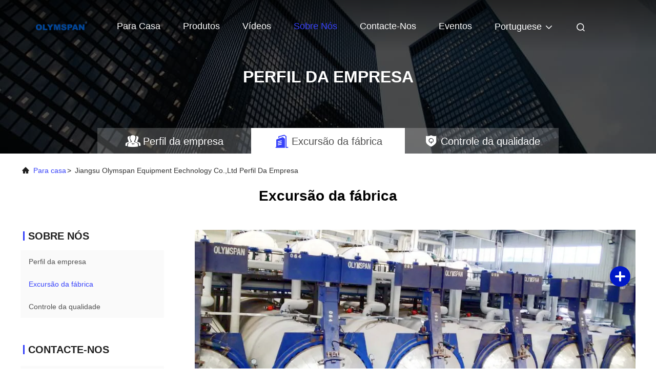

--- FILE ---
content_type: text/html
request_url: https://portuguese.aac-autoclave.com/factory.html
body_size: 21070
content:
<!DOCTYPE html>
<html lang="pt">
<head>
	<meta charset="utf-8">
	<meta http-equiv="X-UA-Compatible" content="IE=edge">
	<meta name="viewport" content="width=device-width, initial-scale=1, maximum-scale=1, minimum-scale=1" />
    <title>CHINA Jiangsu Olymspan Equipment Eechnology Co.,Ltd linha de produção da fábrica</title>
    <meta name="keywords" content="Fábrica, CHINA Jiangsu Olymspan Equipment Eechnology Co.,Ltd, linha de produção, OEM / ODM" />
    <meta name="description" content="CHINA Jiangsu Olymspan Equipment Eechnology Co.,Ltd visita à fábrica, China fabricante líder, processo de produção rigoroso, produção em massa de produtos de alta qualidade." />
     <link rel='preload'
					  href=/photo/aac-autoclave/sitetpl/style/commonV2.css?ver=1721207987 as='style'><link type='text/css' rel='stylesheet'
					  href=/photo/aac-autoclave/sitetpl/style/commonV2.css?ver=1721207987 media='all'><!-- Yandex.Metrika counter -->
<script type="text/javascript" >
   (function(m,e,t,r,i,k,a){m[i]=m[i]||function(){(m[i].a=m[i].a||[]).push(arguments)};
   m[i].l=1*new Date();
   for (var j = 0; j < document.scripts.length; j++) {if (document.scripts[j].src === r) { return; }}
   k=e.createElement(t),a=e.getElementsByTagName(t)[0],k.async=1,k.src=r,a.parentNode.insertBefore(k,a)})
   (window, document, "script", "https://mc.yandex.ru/metrika/tag.js", "ym");

   ym(95848808, "init", {
        clickmap:true,
        trackLinks:true,
        accurateTrackBounce:true
   });
</script>
<noscript><div><img src="https://mc.yandex.ru/watch/95848808" style="position:absolute; left:-9999px;" alt="" /></div></noscript>
<!-- /Yandex.Metrika counter --><meta property="og:title" content="CHINA Jiangsu Olymspan Equipment Eechnology Co.,Ltd linha de produção da fábrica" />
<meta property="og:description" content="CHINA Jiangsu Olymspan Equipment Eechnology Co.,Ltd visita à fábrica, China fabricante líder, processo de produção rigoroso, produção em massa de produtos de alta qualidade." />
<meta property="og:site_name" content="Jiangsu Olymspan Equipment Eechnology Co.,Ltd" />
<meta property="og:url" content="https://portuguese.aac-autoclave.com/factory.html" />
<link rel="canonical" href="https://portuguese.aac-autoclave.com/factory.html" />
<link rel="alternate" href="https://m.portuguese.aac-autoclave.com/factory.html" media="only screen and (max-width: 640px)" />
<link rel="stylesheet" type="text/css" href="/js/guidefirstcommon.css" />
<link rel="stylesheet" type="text/css" href="/js/guidecommon_99708.css" />
<style type="text/css">
/*<![CDATA[*/
.consent__cookie {position: fixed;top: 0;left: 0;width: 100%;height: 0%;z-index: 100000;}.consent__cookie_bg {position: fixed;top: 0;left: 0;width: 100%;height: 100%;background: #000;opacity: .6;display: none }.consent__cookie_rel {position: fixed;bottom:0;left: 0;width: 100%;background: #fff;display: -webkit-box;display: -ms-flexbox;display: flex;flex-wrap: wrap;padding: 24px 80px;-webkit-box-sizing: border-box;box-sizing: border-box;-webkit-box-pack: justify;-ms-flex-pack: justify;justify-content: space-between;-webkit-transition: all ease-in-out .3s;transition: all ease-in-out .3s }.consent__close {position: absolute;top: 20px;right: 20px;cursor: pointer }.consent__close svg {fill: #777 }.consent__close:hover svg {fill: #000 }.consent__cookie_box {flex: 1;word-break: break-word;}.consent__warm {color: #777;font-size: 16px;margin-bottom: 12px;line-height: 19px }.consent__title {color: #333;font-size: 20px;font-weight: 600;margin-bottom: 12px;line-height: 23px }.consent__itxt {color: #333;font-size: 14px;margin-bottom: 12px;display: -webkit-box;display: -ms-flexbox;display: flex;-webkit-box-align: center;-ms-flex-align: center;align-items: center }.consent__itxt i {display: -webkit-inline-box;display: -ms-inline-flexbox;display: inline-flex;width: 28px;height: 28px;border-radius: 50%;background: #e0f9e9;margin-right: 8px;-webkit-box-align: center;-ms-flex-align: center;align-items: center;-webkit-box-pack: center;-ms-flex-pack: center;justify-content: center }.consent__itxt svg {fill: #3ca860 }.consent__txt {color: #a6a6a6;font-size: 14px;margin-bottom: 8px;line-height: 17px }.consent__btns {display: -webkit-box;display: -ms-flexbox;display: flex;-webkit-box-orient: vertical;-webkit-box-direction: normal;-ms-flex-direction: column;flex-direction: column;-webkit-box-pack: center;-ms-flex-pack: center;justify-content: center;flex-shrink: 0;}.consent__btn {width: 280px;height: 40px;line-height: 40px;text-align: center;background: #3ca860;color: #fff;border-radius: 4px;margin: 8px 0;-webkit-box-sizing: border-box;box-sizing: border-box;cursor: pointer;font-size:14px}.consent__btn:hover {background: #00823b }.consent__btn.empty {color: #3ca860;border: 1px solid #3ca860;background: #fff }.consent__btn.empty:hover {background: #3ca860;color: #fff }.open .consent__cookie_bg {display: block }.open .consent__cookie_rel {bottom: 0 }@media (max-width: 760px) {.consent__btns {width: 100%;align-items: center;}.consent__cookie_rel {padding: 20px 24px }}.consent__cookie.open {display: block;}.consent__cookie {display: none;}
/*]]>*/
</style>
<style type="text/css">
/*<![CDATA[*/
@media only screen and (max-width:640px){.contact_now_dialog .content-wrap .desc{background-image:url(/images/cta_images/bg_s.png) !important}}.contact_now_dialog .content-wrap .content-wrap_header .cta-close{background-image:url(/images/cta_images/sprite.png) !important}.contact_now_dialog .content-wrap .desc{background-image:url(/images/cta_images/bg_l.png) !important}.contact_now_dialog .content-wrap .cta-btn i{background-image:url(/images/cta_images/sprite.png) !important}.contact_now_dialog .content-wrap .head-tip img{content:url(/images/cta_images/cta_contact_now.png) !important}.cusim{background-image:url(/images/imicon/im.svg) !important}.cuswa{background-image:url(/images/imicon/wa.png) !important}.cusall{background-image:url(/images/imicon/allchat.svg) !important}
/*]]>*/
</style>
<script type="text/javascript" src="/js/guidefirstcommon.js"></script>
<script type="text/javascript">
/*<![CDATA[*/
window.isvideotpl = 0;window.detailurl = '';
var colorUrl = '';var isShowGuide = 2;var showGuideColor = 0;var im_appid = 10003;var im_msg="Good day, what product are you looking for?";

var cta_cid = 1677;var use_defaulProductInfo = 0;var cta_pid = 0;var test_company = 0;var webim_domain = '';var company_type = 0;var cta_equipment = 'pc'; var setcookie = 'setwebimCookie(0,0,0)'; var whatsapplink = "https://wa.me/8615961284502?text=Hi%2C+Jiangsu+Olymspan+Equipment+Eechnology+Co.%2CLtd%2C+I%27m+interested+in+your+products."; function insertMeta(){var str = '<meta name="mobile-web-app-capable" content="yes" /><meta name="viewport" content="width=device-width, initial-scale=1.0" />';document.head.insertAdjacentHTML('beforeend',str);} var element = document.querySelector('a.footer_webim_a[href="/webim/webim_tab.html"]');if (element) {element.parentNode.removeChild(element);}

var colorUrl = '';
var aisearch = 0;
var selfUrl = '';
window.playerReportUrl='/vod/view_count/report';
var query_string = ["Company","Factory"];
var g_tp = '';
var customtplcolor = 99708;
var str_chat = 'conversar';
				var str_call_now = 'Ligue agora.';
var str_chat_now = 'Falem agora.';
var str_contact1 = 'Obtenha o melhor preço';var str_chat_lang='portuguese';var str_contact2 = 'Obtenha preço';var str_contact2 = 'Melhor preço';var str_contact = 'contato';
window.predomainsub = "";
/*]]>*/
</script>
</head>
<body>
<img src="/logo.gif" style="display:none" alt="logo"/>
<a style="display: none!important;" title="Jiangsu Olymspan Equipment Eechnology Co.,Ltd" class="float-inquiry" href="/contactnow.html" onclick='setinquiryCookie("{\"showproduct\":0,\"pid\":0,\"name\":\"\",\"source_url\":\"\",\"picurl\":\"\",\"propertyDetail\":[],\"username\":\"OLYMSPAN Marketing Department.\",\"viewTime\":\"\\u00faltimo Login : 4 horas 33 minuts atr\\u00e1s\",\"subject\":\"Voc\\u00ea pode me enviar lista de pre\\u00e7os e lista de produtos?\",\"countrycode\":\"\"}");'></a>
<script>
var originProductInfo = '';
var originProductInfo = {"showproduct":1,"pid":"7316736","name":"Autoclave composta da press\u00e3o mec\u00e2nica e f\u00edsica, alta temperatura e press\u00e3o","source_url":"\/sale-7316736-mechanical-and-physical-pressure-composite-autoclave-high-temperature-and-pressure.html","picurl":"\/photo\/pd159655356-mechanical_and_physical_pressure_composite_autoclave_high_temperature_and_pressure.jpg","propertyDetail":[["Materiais","CE"],["Garantia","1 ano"],["Lugar de origem","China"],["Marca","OLYMSPAN"]],"company_name":null,"picurl_c":"\/photo\/pc159655356-mechanical_and_physical_pressure_composite_autoclave_high_temperature_and_pressure.jpg","price":"USD20,000-200,000\/Set","username":"wei.xia","viewTime":"\u00faltimo Login : 2 horas 33 minuts atr\u00e1s","subject":"Por favor, me envie mais informa\u00e7\u00f5es sobre o seu Autoclave composta da press\u00e3o mec\u00e2nica e f\u00edsica, alta temperatura e press\u00e3o","countrycode":""};
var save_url = "/contactsave.html";
var update_url = "/updateinquiry.html";
var productInfo = {};
var defaulProductInfo = {};
var myDate = new Date();
var curDate = myDate.getFullYear()+'-'+(parseInt(myDate.getMonth())+1)+'-'+myDate.getDate();
var message = '';
var default_pop = 1;
var leaveMessageDialog = document.getElementsByClassName('leave-message-dialog')[0]; // 获取弹层
var _$$ = function (dom) {
    return document.querySelectorAll(dom);
};
resInfo = originProductInfo;
resInfo['name'] = resInfo['name'] || '';
defaulProductInfo.pid = resInfo['pid'];
defaulProductInfo.productName = resInfo['name'] ?? '';
defaulProductInfo.productInfo = resInfo['propertyDetail'];
defaulProductInfo.productImg = resInfo['picurl_c'];
defaulProductInfo.subject = resInfo['subject'] ?? '';
defaulProductInfo.productImgAlt = resInfo['name'] ?? '';
var inquirypopup_tmp = 1;
var message = 'Querida,'+'\r\n'+"Estou interessado em"+' '+trim(resInfo['name'])+", você poderia me enviar mais detalhes como tipo, tamanho, MOQ, material, etc."+'\r\n'+"Obrigado!"+'\r\n'+"Esperando sua resposta.";
var message_1 = 'Querida,'+'\r\n'+"Estou interessado em"+' '+trim(resInfo['name'])+", você poderia me enviar mais detalhes como tipo, tamanho, MOQ, material, etc."+'\r\n'+"Obrigado!"+'\r\n'+"Esperando sua resposta.";
var message_2 = 'Olá,'+'\r\n'+"Estou à procura de"+' '+trim(resInfo['name'])+", envie-me o preço, especificações e imagens."+'\r\n'+"Sua resposta rápida será muito apreciada."+'\r\n'+"Sinta-se à vontade para entrar em contato comigo para mais informações."+'\r\n'+"Muito obrigado.";
var message_3 = 'Olá,'+'\r\n'+trim(resInfo['name'])+' '+"atende minhas expectativas."+'\r\n'+"Por favor, me dê o melhor preço e algumas outras informações do produto."+'\r\n'+"Sinta-se à vontade para entrar em contato comigo pelo meu e-mail."+'\r\n'+"Muito obrigado.";

var message_4 = 'Querida,'+'\r\n'+"Qual é o preço FOB em seu"+' '+trim(resInfo['name'])+'?'+'\r\n'+"Qual é o nome da porta mais próxima?"+'\r\n'+"Por favor, responda-me o mais rápido possível, seria melhor compartilhar mais informações."+'\r\n'+"Saudações!";
var message_5 = 'Olá,'+'\r\n'+"Estou muito interessado no seu"+' '+trim(resInfo['name'])+'.'+'\r\n'+"Por favor, envie-me os detalhes do seu produto."+'\r\n'+"Aguardamos sua resposta rápida."+'\r\n'+"Sinta-se à vontade para entrar em contato comigo pelo correio."+'\r\n'+"Saudações!";

var message_6 = 'Querida,'+'\r\n'+"Forneça-nos informações sobre o seu"+' '+trim(resInfo['name'])+", como tipo, tamanho, material e, claro, o melhor preço."+'\r\n'+"Aguardamos sua resposta rápida."+'\r\n'+"Obrigado!";
var message_7 = 'Querida,'+'\r\n'+"Você pode fornecer"+' '+trim(resInfo['name'])+" para nós?"+'\r\n'+"Primeiro, queremos uma lista de preços e alguns detalhes do produto."+'\r\n'+"Espero obter uma resposta o mais rápido possível e aguardamos a cooperação."+'\r\n'+"Muito obrigado.";
var message_8 = 'Oi,'+'\r\n'+"Estou à procura de"+' '+trim(resInfo['name'])+", por favor me dê algumas informações mais detalhadas sobre o produto."+'\r\n'+"Aguardo sua resposta."+'\r\n'+"Obrigado!";
var message_9 = 'Olá,'+'\r\n'+"Seu"+' '+trim(resInfo['name'])+" atende meus requisitos muito bem."+'\r\n'+"Por favor, envie-me o preço, as especificações e o modelo similar que estarão OK."+'\r\n'+"Sinta-se à vontade para conversar comigo."+'\r\n'+"Obrigado!";
var message_10 = 'Querida,'+'\r\n'+"Quero saber mais sobre os detalhes e cotação de"+' '+trim(resInfo['name'])+'.'+'\r\n'+"Sinta-se livre para me contatar."+'\r\n'+"Saudações!";

var r = getRandom(1,10);

defaulProductInfo.message = eval("message_"+r);
    defaulProductInfo.message = eval("message_"+r);
        var mytAjax = {

    post: function(url, data, fn) {
        var xhr = new XMLHttpRequest();
        xhr.open("POST", url, true);
        xhr.setRequestHeader("Content-Type", "application/x-www-form-urlencoded;charset=UTF-8");
        xhr.setRequestHeader("X-Requested-With", "XMLHttpRequest");
        xhr.setRequestHeader('Content-Type','text/plain;charset=UTF-8');
        xhr.onreadystatechange = function() {
            if(xhr.readyState == 4 && (xhr.status == 200 || xhr.status == 304)) {
                fn.call(this, xhr.responseText);
            }
        };
        xhr.send(data);
    },

    postform: function(url, data, fn) {
        var xhr = new XMLHttpRequest();
        xhr.open("POST", url, true);
        xhr.setRequestHeader("X-Requested-With", "XMLHttpRequest");
        xhr.onreadystatechange = function() {
            if(xhr.readyState == 4 && (xhr.status == 200 || xhr.status == 304)) {
                fn.call(this, xhr.responseText);
            }
        };
        xhr.send(data);
    }
};
/*window.onload = function(){
    leaveMessageDialog = document.getElementsByClassName('leave-message-dialog')[0];
    if (window.localStorage.recordDialogStatus=='undefined' || (window.localStorage.recordDialogStatus!='undefined' && window.localStorage.recordDialogStatus != curDate)) {
        setTimeout(function(){
            if(parseInt(inquirypopup_tmp%10) == 1){
                creatDialog(defaulProductInfo, 1);
            }
        }, 6000);
    }
};*/
function trim(str)
{
    str = str.replace(/(^\s*)/g,"");
    return str.replace(/(\s*$)/g,"");
};
function getRandom(m,n){
    var num = Math.floor(Math.random()*(m - n) + n);
    return num;
};
function strBtn(param) {

    var starattextarea = document.getElementById("textareamessage").value.length;
    var email = document.getElementById("startEmail").value;

    var default_tip = document.querySelectorAll(".watermark_container").length;
    if (20 < starattextarea && starattextarea < 3000) {
        if(default_tip>0){
            document.getElementById("textareamessage1").parentNode.parentNode.nextElementSibling.style.display = "none";
        }else{
            document.getElementById("textareamessage1").parentNode.nextElementSibling.style.display = "none";
        }

    } else {
        if(default_tip>0){
            document.getElementById("textareamessage1").parentNode.parentNode.nextElementSibling.style.display = "block";
        }else{
            document.getElementById("textareamessage1").parentNode.nextElementSibling.style.display = "block";
        }

        return;
    }

    // var re = /^([a-zA-Z0-9_-])+@([a-zA-Z0-9_-])+\.([a-zA-Z0-9_-])+/i;/*邮箱不区分大小写*/
    var re = /^[a-zA-Z0-9][\w-]*(\.?[\w-]+)*@[a-zA-Z0-9-]+(\.[a-zA-Z0-9]+)+$/i;
    if (!re.test(email)) {
        document.getElementById("startEmail").nextElementSibling.style.display = "block";
        return;
    } else {
        document.getElementById("startEmail").nextElementSibling.style.display = "none";
    }

    var subject = document.getElementById("pop_subject").value;
    var pid = document.getElementById("pop_pid").value;
    var message = document.getElementById("textareamessage").value;
    var sender_email = document.getElementById("startEmail").value;
    var tel = '';
    if (document.getElementById("tel0") != undefined && document.getElementById("tel0") != '')
        tel = document.getElementById("tel0").value;
    var form_serialize = '&tel='+tel;

    form_serialize = form_serialize.replace(/\+/g, "%2B");
    mytAjax.post(save_url,"pid="+pid+"&subject="+subject+"&email="+sender_email+"&message="+(message)+form_serialize,function(res){
        var mes = JSON.parse(res);
        if(mes.status == 200){
            var iid = mes.iid;
            document.getElementById("pop_iid").value = iid;
            document.getElementById("pop_uuid").value = mes.uuid;

            if(typeof gtag_report_conversion === "function"){
                gtag_report_conversion();//执行统计js代码
            }
            if(typeof fbq === "function"){
                fbq('track','Purchase');//执行统计js代码
            }
        }
    });
    for (var index = 0; index < document.querySelectorAll(".dialog-content-pql").length; index++) {
        document.querySelectorAll(".dialog-content-pql")[index].style.display = "none";
    };
    $('#idphonepql').val(tel);
    document.getElementById("dialog-content-pql-id").style.display = "block";
    ;
};
function twoBtnOk(param) {

    var selectgender = document.getElementById("Mr").innerHTML;
    var iid = document.getElementById("pop_iid").value;
    var sendername = document.getElementById("idnamepql").value;
    var senderphone = document.getElementById("idphonepql").value;
    var sendercname = document.getElementById("idcompanypql").value;
    var uuid = document.getElementById("pop_uuid").value;
    var gender = 2;
    if(selectgender == 'Mr.') gender = 0;
    if(selectgender == 'Mrs.') gender = 1;
    var pid = document.getElementById("pop_pid").value;
    var form_serialize = '';

        form_serialize = form_serialize.replace(/\+/g, "%2B");

    mytAjax.post(update_url,"iid="+iid+"&gender="+gender+"&uuid="+uuid+"&name="+(sendername)+"&tel="+(senderphone)+"&company="+(sendercname)+form_serialize,function(res){});

    for (var index = 0; index < document.querySelectorAll(".dialog-content-pql").length; index++) {
        document.querySelectorAll(".dialog-content-pql")[index].style.display = "none";
    };
    document.getElementById("dialog-content-pql-ok").style.display = "block";

};
function toCheckMust(name) {
    $('#'+name+'error').hide();
}
function handClidk(param) {
    var starattextarea = document.getElementById("textareamessage1").value.length;
    var email = document.getElementById("startEmail1").value;
    var default_tip = document.querySelectorAll(".watermark_container").length;
    if (20 < starattextarea && starattextarea < 3000) {
        if(default_tip>0){
            document.getElementById("textareamessage1").parentNode.parentNode.nextElementSibling.style.display = "none";
        }else{
            document.getElementById("textareamessage1").parentNode.nextElementSibling.style.display = "none";
        }

    } else {
        if(default_tip>0){
            document.getElementById("textareamessage1").parentNode.parentNode.nextElementSibling.style.display = "block";
        }else{
            document.getElementById("textareamessage1").parentNode.nextElementSibling.style.display = "block";
        }

        return;
    }

    // var re = /^([a-zA-Z0-9_-])+@([a-zA-Z0-9_-])+\.([a-zA-Z0-9_-])+/i;
    var re = /^[a-zA-Z0-9][\w-]*(\.?[\w-]+)*@[a-zA-Z0-9-]+(\.[a-zA-Z0-9]+)+$/i;
    if (!re.test(email)) {
        document.getElementById("startEmail1").nextElementSibling.style.display = "block";
        return;
    } else {
        document.getElementById("startEmail1").nextElementSibling.style.display = "none";
    }

    var subject = document.getElementById("pop_subject").value;
    var pid = document.getElementById("pop_pid").value;
    var message = document.getElementById("textareamessage1").value;
    var sender_email = document.getElementById("startEmail1").value;
    var form_serialize = tel = '';
    if (document.getElementById("tel1") != undefined && document.getElementById("tel1") != '')
        tel = document.getElementById("tel1").value;
        mytAjax.post(save_url,"email="+sender_email+"&tel="+tel+"&pid="+pid+"&message="+message+"&subject="+subject+form_serialize,function(res){

        var mes = JSON.parse(res);
        if(mes.status == 200){
            var iid = mes.iid;
            document.getElementById("pop_iid").value = iid;
            document.getElementById("pop_uuid").value = mes.uuid;
            if(typeof gtag_report_conversion === "function"){
                gtag_report_conversion();//执行统计js代码
            }
        }

    });
    for (var index = 0; index < document.querySelectorAll(".dialog-content-pql").length; index++) {
        document.querySelectorAll(".dialog-content-pql")[index].style.display = "none";
    };
    $('#idphonepql').val(tel);
    document.getElementById("dialog-content-pql-id").style.display = "block";

};
window.addEventListener('load', function () {
    $('.checkbox-wrap label').each(function(){
        if($(this).find('input').prop('checked')){
            $(this).addClass('on')
        }else {
            $(this).removeClass('on')
        }
    })
    $(document).on('click', '.checkbox-wrap label' , function(ev){
        if (ev.target.tagName.toUpperCase() != 'INPUT') {
            $(this).toggleClass('on')
        }
    })
})

function hand_video(pdata) {
    data = JSON.parse(pdata);
    productInfo.productName = data.productName;
    productInfo.productInfo = data.productInfo;
    productInfo.productImg = data.productImg;
    productInfo.subject = data.subject;

    var message = 'Querida,'+'\r\n'+"Estou interessado em"+' '+trim(data.productName)+", você poderia me enviar mais detalhes como tipo, tamanho, quantidade, material, etc."+'\r\n'+"Obrigado!"+'\r\n'+"Esperando sua resposta.";

    var message = 'Querida,'+'\r\n'+"Estou interessado em"+' '+trim(data.productName)+", você poderia me enviar mais detalhes como tipo, tamanho, MOQ, material, etc."+'\r\n'+"Obrigado!"+'\r\n'+"Esperando sua resposta.";
    var message_1 = 'Querida,'+'\r\n'+"Estou interessado em"+' '+trim(data.productName)+", você poderia me enviar mais detalhes como tipo, tamanho, MOQ, material, etc."+'\r\n'+"Obrigado!"+'\r\n'+"Esperando sua resposta.";
    var message_2 = 'Olá,'+'\r\n'+"Estou à procura de"+' '+trim(data.productName)+", envie-me o preço, especificações e imagens."+'\r\n'+"Sua resposta rápida será muito apreciada."+'\r\n'+"Sinta-se à vontade para entrar em contato comigo para mais informações."+'\r\n'+"Muito obrigado.";
    var message_3 = 'Olá,'+'\r\n'+trim(data.productName)+' '+"atende minhas expectativas."+'\r\n'+"Por favor, me dê o melhor preço e algumas outras informações do produto."+'\r\n'+"Sinta-se à vontade para entrar em contato comigo pelo meu e-mail."+'\r\n'+"Muito obrigado.";

    var message_4 = 'Querida,'+'\r\n'+"Qual é o preço FOB em seu"+' '+trim(data.productName)+'?'+'\r\n'+"Qual é o nome da porta mais próxima?"+'\r\n'+"Por favor, responda-me o mais rápido possível, seria melhor compartilhar mais informações."+'\r\n'+"Saudações!";
    var message_5 = 'Olá,'+'\r\n'+"Estou muito interessado no seu"+' '+trim(data.productName)+'.'+'\r\n'+"Por favor, envie-me os detalhes do seu produto."+'\r\n'+"Aguardamos sua resposta rápida."+'\r\n'+"Sinta-se à vontade para entrar em contato comigo pelo correio."+'\r\n'+"Saudações!";

    var message_6 = 'Querida,'+'\r\n'+"Forneça-nos informações sobre o seu"+' '+trim(data.productName)+", como tipo, tamanho, material e, claro, o melhor preço."+'\r\n'+"Aguardamos sua resposta rápida."+'\r\n'+"Obrigado!";
    var message_7 = 'Querida,'+'\r\n'+"Você pode fornecer"+' '+trim(data.productName)+" para nós?"+'\r\n'+"Primeiro, queremos uma lista de preços e alguns detalhes do produto."+'\r\n'+"Espero obter uma resposta o mais rápido possível e aguardamos a cooperação."+'\r\n'+"Muito obrigado.";
    var message_8 = 'Oi,'+'\r\n'+"Estou à procura de"+' '+trim(data.productName)+", por favor me dê algumas informações mais detalhadas sobre o produto."+'\r\n'+"Aguardo sua resposta."+'\r\n'+"Obrigado!";
    var message_9 = 'Olá,'+'\r\n'+"Seu"+' '+trim(data.productName)+" atende meus requisitos muito bem."+'\r\n'+"Por favor, envie-me o preço, as especificações e o modelo similar que estarão OK."+'\r\n'+"Sinta-se à vontade para conversar comigo."+'\r\n'+"Obrigado!";
    var message_10 = 'Querida,'+'\r\n'+"Quero saber mais sobre os detalhes e cotação de"+' '+trim(data.productName)+'.'+'\r\n'+"Sinta-se livre para me contatar."+'\r\n'+"Saudações!";

    var r = getRandom(1,10);

    productInfo.message = eval("message_"+r);
            if(parseInt(inquirypopup_tmp/10) == 1){
        productInfo.message = "";
    }
    productInfo.pid = data.pid;
    creatDialog(productInfo, 2);
};

function handDialog(pdata) {
    data = JSON.parse(pdata);
    productInfo.productName = data.productName;
    productInfo.productInfo = data.productInfo;
    productInfo.productImg = data.productImg;
    productInfo.subject = data.subject;

    var message = 'Querida,'+'\r\n'+"Estou interessado em"+' '+trim(data.productName)+", você poderia me enviar mais detalhes como tipo, tamanho, quantidade, material, etc."+'\r\n'+"Obrigado!"+'\r\n'+"Esperando sua resposta.";

    var message = 'Querida,'+'\r\n'+"Estou interessado em"+' '+trim(data.productName)+", você poderia me enviar mais detalhes como tipo, tamanho, MOQ, material, etc."+'\r\n'+"Obrigado!"+'\r\n'+"Esperando sua resposta.";
    var message_1 = 'Querida,'+'\r\n'+"Estou interessado em"+' '+trim(data.productName)+", você poderia me enviar mais detalhes como tipo, tamanho, MOQ, material, etc."+'\r\n'+"Obrigado!"+'\r\n'+"Esperando sua resposta.";
    var message_2 = 'Olá,'+'\r\n'+"Estou à procura de"+' '+trim(data.productName)+", envie-me o preço, especificações e imagens."+'\r\n'+"Sua resposta rápida será muito apreciada."+'\r\n'+"Sinta-se à vontade para entrar em contato comigo para mais informações."+'\r\n'+"Muito obrigado.";
    var message_3 = 'Olá,'+'\r\n'+trim(data.productName)+' '+"atende minhas expectativas."+'\r\n'+"Por favor, me dê o melhor preço e algumas outras informações do produto."+'\r\n'+"Sinta-se à vontade para entrar em contato comigo pelo meu e-mail."+'\r\n'+"Muito obrigado.";

    var message_4 = 'Querida,'+'\r\n'+"Qual é o preço FOB em seu"+' '+trim(data.productName)+'?'+'\r\n'+"Qual é o nome da porta mais próxima?"+'\r\n'+"Por favor, responda-me o mais rápido possível, seria melhor compartilhar mais informações."+'\r\n'+"Saudações!";
    var message_5 = 'Olá,'+'\r\n'+"Estou muito interessado no seu"+' '+trim(data.productName)+'.'+'\r\n'+"Por favor, envie-me os detalhes do seu produto."+'\r\n'+"Aguardamos sua resposta rápida."+'\r\n'+"Sinta-se à vontade para entrar em contato comigo pelo correio."+'\r\n'+"Saudações!";

    var message_6 = 'Querida,'+'\r\n'+"Forneça-nos informações sobre o seu"+' '+trim(data.productName)+", como tipo, tamanho, material e, claro, o melhor preço."+'\r\n'+"Aguardamos sua resposta rápida."+'\r\n'+"Obrigado!";
    var message_7 = 'Querida,'+'\r\n'+"Você pode fornecer"+' '+trim(data.productName)+" para nós?"+'\r\n'+"Primeiro, queremos uma lista de preços e alguns detalhes do produto."+'\r\n'+"Espero obter uma resposta o mais rápido possível e aguardamos a cooperação."+'\r\n'+"Muito obrigado.";
    var message_8 = 'Oi,'+'\r\n'+"Estou à procura de"+' '+trim(data.productName)+", por favor me dê algumas informações mais detalhadas sobre o produto."+'\r\n'+"Aguardo sua resposta."+'\r\n'+"Obrigado!";
    var message_9 = 'Olá,'+'\r\n'+"Seu"+' '+trim(data.productName)+" atende meus requisitos muito bem."+'\r\n'+"Por favor, envie-me o preço, as especificações e o modelo similar que estarão OK."+'\r\n'+"Sinta-se à vontade para conversar comigo."+'\r\n'+"Obrigado!";
    var message_10 = 'Querida,'+'\r\n'+"Quero saber mais sobre os detalhes e cotação de"+' '+trim(data.productName)+'.'+'\r\n'+"Sinta-se livre para me contatar."+'\r\n'+"Saudações!";

    var r = getRandom(1,10);
    productInfo.message = eval("message_"+r);
            if(parseInt(inquirypopup_tmp/10) == 1){
        productInfo.message = "";
    }
    productInfo.pid = data.pid;
    creatDialog(productInfo, 2);
};

function closepql(param) {

    leaveMessageDialog.style.display = 'none';
};

function closepql2(param) {

    for (var index = 0; index < document.querySelectorAll(".dialog-content-pql").length; index++) {
        document.querySelectorAll(".dialog-content-pql")[index].style.display = "none";
    };
    document.getElementById("dialog-content-pql-ok").style.display = "block";
};

function decodeHtmlEntities(str) {
    var tempElement = document.createElement('div');
    tempElement.innerHTML = str;
    return tempElement.textContent || tempElement.innerText || '';
}

function initProduct(productInfo,type){

    productInfo.productName = decodeHtmlEntities(productInfo.productName);
    productInfo.message = decodeHtmlEntities(productInfo.message);

    leaveMessageDialog = document.getElementsByClassName('leave-message-dialog')[0];
    leaveMessageDialog.style.display = "block";
    if(type == 3){
        var popinquiryemail = document.getElementById("popinquiryemail").value;
        _$$("#startEmail1")[0].value = popinquiryemail;
    }else{
        _$$("#startEmail1")[0].value = "";
    }
    _$$("#startEmail")[0].value = "";
    _$$("#idnamepql")[0].value = "";
    _$$("#idphonepql")[0].value = "";
    _$$("#idcompanypql")[0].value = "";

    _$$("#pop_pid")[0].value = productInfo.pid;
    _$$("#pop_subject")[0].value = productInfo.subject;
    
    if(parseInt(inquirypopup_tmp/10) == 1){
        productInfo.message = "";
    }

    _$$("#textareamessage1")[0].value = productInfo.message;
    _$$("#textareamessage")[0].value = productInfo.message;

    _$$("#dialog-content-pql-id .titlep")[0].innerHTML = productInfo.productName;
    _$$("#dialog-content-pql-id img")[0].setAttribute("src", productInfo.productImg);
    _$$("#dialog-content-pql-id img")[0].setAttribute("alt", productInfo.productImgAlt);

    _$$("#dialog-content-pql-id-hand img")[0].setAttribute("src", productInfo.productImg);
    _$$("#dialog-content-pql-id-hand img")[0].setAttribute("alt", productInfo.productImgAlt);
    _$$("#dialog-content-pql-id-hand .titlep")[0].innerHTML = productInfo.productName;

    if (productInfo.productInfo.length > 0) {
        var ul2, ul;
        ul = document.createElement("ul");
        for (var index = 0; index < productInfo.productInfo.length; index++) {
            var el = productInfo.productInfo[index];
            var li = document.createElement("li");
            var span1 = document.createElement("span");
            span1.innerHTML = el[0] + ":";
            var span2 = document.createElement("span");
            span2.innerHTML = el[1];
            li.appendChild(span1);
            li.appendChild(span2);
            ul.appendChild(li);

        }
        ul2 = ul.cloneNode(true);
        if (type === 1) {
            _$$("#dialog-content-pql-id .left")[0].replaceChild(ul, _$$("#dialog-content-pql-id .left ul")[0]);
        } else {
            _$$("#dialog-content-pql-id-hand .left")[0].replaceChild(ul2, _$$("#dialog-content-pql-id-hand .left ul")[0]);
            _$$("#dialog-content-pql-id .left")[0].replaceChild(ul, _$$("#dialog-content-pql-id .left ul")[0]);
        }
    };
    for (var index = 0; index < _$$("#dialog-content-pql-id .right ul li").length; index++) {
        _$$("#dialog-content-pql-id .right ul li")[index].addEventListener("click", function (params) {
            _$$("#dialog-content-pql-id .right #Mr")[0].innerHTML = this.innerHTML
        }, false)

    };

};
function closeInquiryCreateDialog() {
    document.getElementById("xuanpan_dialog_box_pql").style.display = "none";
};
function showInquiryCreateDialog() {
    document.getElementById("xuanpan_dialog_box_pql").style.display = "block";
};
function submitPopInquiry(){
    var message = document.getElementById("inquiry_message").value;
    var email = document.getElementById("inquiry_email").value;
    var subject = defaulProductInfo.subject;
    var pid = defaulProductInfo.pid;
    if (email === undefined) {
        showInquiryCreateDialog();
        document.getElementById("inquiry_email").style.border = "1px solid red";
        return false;
    };
    if (message === undefined) {
        showInquiryCreateDialog();
        document.getElementById("inquiry_message").style.border = "1px solid red";
        return false;
    };
    if (email.search(/^\w+((-\w+)|(\.\w+))*\@[A-Za-z0-9]+((\.|-)[A-Za-z0-9]+)*\.[A-Za-z0-9]+$/) == -1) {
        document.getElementById("inquiry_email").style.border= "1px solid red";
        showInquiryCreateDialog();
        return false;
    } else {
        document.getElementById("inquiry_email").style.border= "";
    };
    if (message.length < 20 || message.length >3000) {
        showInquiryCreateDialog();
        document.getElementById("inquiry_message").style.border = "1px solid red";
        return false;
    } else {
        document.getElementById("inquiry_message").style.border = "";
    };
    var tel = '';
    if (document.getElementById("tel") != undefined && document.getElementById("tel") != '')
        tel = document.getElementById("tel").value;

    mytAjax.post(save_url,"pid="+pid+"&subject="+subject+"&email="+email+"&message="+(message)+'&tel='+tel,function(res){
        var mes = JSON.parse(res);
        if(mes.status == 200){
            var iid = mes.iid;
            document.getElementById("pop_iid").value = iid;
            document.getElementById("pop_uuid").value = mes.uuid;

        }
    });
    initProduct(defaulProductInfo);
    for (var index = 0; index < document.querySelectorAll(".dialog-content-pql").length; index++) {
        document.querySelectorAll(".dialog-content-pql")[index].style.display = "none";
    };
    $('#idphonepql').val(tel);
    document.getElementById("dialog-content-pql-id").style.display = "block";

};

//带附件上传
function submitPopInquiryfile(email_id,message_id,check_sort,name_id,phone_id,company_id,attachments){

    if(typeof(check_sort) == 'undefined'){
        check_sort = 0;
    }
    var message = document.getElementById(message_id).value;
    var email = document.getElementById(email_id).value;
    var attachments = document.getElementById(attachments).value;
    if(typeof(name_id) !== 'undefined' && name_id != ""){
        var name  = document.getElementById(name_id).value;
    }
    if(typeof(phone_id) !== 'undefined' && phone_id != ""){
        var phone = document.getElementById(phone_id).value;
    }
    if(typeof(company_id) !== 'undefined' && company_id != ""){
        var company = document.getElementById(company_id).value;
    }
    var subject = defaulProductInfo.subject;
    var pid = defaulProductInfo.pid;

    if(check_sort == 0){
        if (email === undefined) {
            showInquiryCreateDialog();
            document.getElementById(email_id).style.border = "1px solid red";
            return false;
        };
        if (message === undefined) {
            showInquiryCreateDialog();
            document.getElementById(message_id).style.border = "1px solid red";
            return false;
        };

        if (email.search(/^\w+((-\w+)|(\.\w+))*\@[A-Za-z0-9]+((\.|-)[A-Za-z0-9]+)*\.[A-Za-z0-9]+$/) == -1) {
            document.getElementById(email_id).style.border= "1px solid red";
            showInquiryCreateDialog();
            return false;
        } else {
            document.getElementById(email_id).style.border= "";
        };
        if (message.length < 20 || message.length >3000) {
            showInquiryCreateDialog();
            document.getElementById(message_id).style.border = "1px solid red";
            return false;
        } else {
            document.getElementById(message_id).style.border = "";
        };
    }else{

        if (message === undefined) {
            showInquiryCreateDialog();
            document.getElementById(message_id).style.border = "1px solid red";
            return false;
        };

        if (email === undefined) {
            showInquiryCreateDialog();
            document.getElementById(email_id).style.border = "1px solid red";
            return false;
        };

        if (message.length < 20 || message.length >3000) {
            showInquiryCreateDialog();
            document.getElementById(message_id).style.border = "1px solid red";
            return false;
        } else {
            document.getElementById(message_id).style.border = "";
        };

        if (email.search(/^\w+((-\w+)|(\.\w+))*\@[A-Za-z0-9]+((\.|-)[A-Za-z0-9]+)*\.[A-Za-z0-9]+$/) == -1) {
            document.getElementById(email_id).style.border= "1px solid red";
            showInquiryCreateDialog();
            return false;
        } else {
            document.getElementById(email_id).style.border= "";
        };

    };

    mytAjax.post(save_url,"pid="+pid+"&subject="+subject+"&email="+email+"&message="+message+"&company="+company+"&attachments="+attachments,function(res){
        var mes = JSON.parse(res);
        if(mes.status == 200){
            var iid = mes.iid;
            document.getElementById("pop_iid").value = iid;
            document.getElementById("pop_uuid").value = mes.uuid;

            if(typeof gtag_report_conversion === "function"){
                gtag_report_conversion();//执行统计js代码
            }
            if(typeof fbq === "function"){
                fbq('track','Purchase');//执行统计js代码
            }
        }
    });
    initProduct(defaulProductInfo);

    if(name !== undefined && name != ""){
        _$$("#idnamepql")[0].value = name;
    }

    if(phone !== undefined && phone != ""){
        _$$("#idphonepql")[0].value = phone;
    }

    if(company !== undefined && company != ""){
        _$$("#idcompanypql")[0].value = company;
    }

    for (var index = 0; index < document.querySelectorAll(".dialog-content-pql").length; index++) {
        document.querySelectorAll(".dialog-content-pql")[index].style.display = "none";
    };
    document.getElementById("dialog-content-pql-id").style.display = "block";

};
function submitPopInquiryByParam(email_id,message_id,check_sort,name_id,phone_id,company_id){

    if(typeof(check_sort) == 'undefined'){
        check_sort = 0;
    }

    var senderphone = '';
    var message = document.getElementById(message_id).value;
    var email = document.getElementById(email_id).value;
    if(typeof(name_id) !== 'undefined' && name_id != ""){
        var name  = document.getElementById(name_id).value;
    }
    if(typeof(phone_id) !== 'undefined' && phone_id != ""){
        var phone = document.getElementById(phone_id).value;
        senderphone = phone;
    }
    if(typeof(company_id) !== 'undefined' && company_id != ""){
        var company = document.getElementById(company_id).value;
    }
    var subject = defaulProductInfo.subject;
    var pid = defaulProductInfo.pid;

    if(check_sort == 0){
        if (email === undefined) {
            showInquiryCreateDialog();
            document.getElementById(email_id).style.border = "1px solid red";
            return false;
        };
        if (message === undefined) {
            showInquiryCreateDialog();
            document.getElementById(message_id).style.border = "1px solid red";
            return false;
        };

        if (email.search(/^\w+((-\w+)|(\.\w+))*\@[A-Za-z0-9]+((\.|-)[A-Za-z0-9]+)*\.[A-Za-z0-9]+$/) == -1) {
            document.getElementById(email_id).style.border= "1px solid red";
            showInquiryCreateDialog();
            return false;
        } else {
            document.getElementById(email_id).style.border= "";
        };
        if (message.length < 20 || message.length >3000) {
            showInquiryCreateDialog();
            document.getElementById(message_id).style.border = "1px solid red";
            return false;
        } else {
            document.getElementById(message_id).style.border = "";
        };
    }else{

        if (message === undefined) {
            showInquiryCreateDialog();
            document.getElementById(message_id).style.border = "1px solid red";
            return false;
        };

        if (email === undefined) {
            showInquiryCreateDialog();
            document.getElementById(email_id).style.border = "1px solid red";
            return false;
        };

        if (message.length < 20 || message.length >3000) {
            showInquiryCreateDialog();
            document.getElementById(message_id).style.border = "1px solid red";
            return false;
        } else {
            document.getElementById(message_id).style.border = "";
        };

        if (email.search(/^\w+((-\w+)|(\.\w+))*\@[A-Za-z0-9]+((\.|-)[A-Za-z0-9]+)*\.[A-Za-z0-9]+$/) == -1) {
            document.getElementById(email_id).style.border= "1px solid red";
            showInquiryCreateDialog();
            return false;
        } else {
            document.getElementById(email_id).style.border= "";
        };

    };

    var productsku = "";
    if($("#product_sku").length > 0){
        productsku = $("#product_sku").html();
    }

    mytAjax.post(save_url,"tel="+senderphone+"&pid="+pid+"&subject="+subject+"&email="+email+"&message="+message+"&messagesku="+encodeURI(productsku),function(res){
        var mes = JSON.parse(res);
        if(mes.status == 200){
            var iid = mes.iid;
            document.getElementById("pop_iid").value = iid;
            document.getElementById("pop_uuid").value = mes.uuid;

            if(typeof gtag_report_conversion === "function"){
                gtag_report_conversion();//执行统计js代码
            }
            if(typeof fbq === "function"){
                fbq('track','Purchase');//执行统计js代码
            }
        }
    });
    initProduct(defaulProductInfo);

    if(name !== undefined && name != ""){
        _$$("#idnamepql")[0].value = name;
    }

    if(phone !== undefined && phone != ""){
        _$$("#idphonepql")[0].value = phone;
    }

    if(company !== undefined && company != ""){
        _$$("#idcompanypql")[0].value = company;
    }

    for (var index = 0; index < document.querySelectorAll(".dialog-content-pql").length; index++) {
        document.querySelectorAll(".dialog-content-pql")[index].style.display = "none";

    };
    document.getElementById("dialog-content-pql-id").style.display = "block";

};

function creat_videoDialog(productInfo, type) {

    if(type == 1){
        if(default_pop != 1){
            return false;
        }
        window.localStorage.recordDialogStatus = curDate;
    }else{
        default_pop = 0;
    }
    initProduct(productInfo, type);
    if (type === 1) {
        // 自动弹出
        for (var index = 0; index < document.querySelectorAll(".dialog-content-pql").length; index++) {

            document.querySelectorAll(".dialog-content-pql")[index].style.display = "none";
        };
        document.getElementById("dialog-content-pql").style.display = "block";
    } else {
        // 手动弹出
        for (var index = 0; index < document.querySelectorAll(".dialog-content-pql").length; index++) {
            document.querySelectorAll(".dialog-content-pql")[index].style.display = "none";
        };
        document.getElementById("dialog-content-pql-id-hand").style.display = "block";
    }
}

function creatDialog(productInfo, type) {

    if(type == 1){
        if(default_pop != 1){
            return false;
        }
        window.localStorage.recordDialogStatus = curDate;
    }else{
        default_pop = 0;
    }
    initProduct(productInfo, type);
    if (type === 1) {
        // 自动弹出
        for (var index = 0; index < document.querySelectorAll(".dialog-content-pql").length; index++) {

            document.querySelectorAll(".dialog-content-pql")[index].style.display = "none";
        };
        document.getElementById("dialog-content-pql").style.display = "block";
    } else {
        // 手动弹出
        for (var index = 0; index < document.querySelectorAll(".dialog-content-pql").length; index++) {
            document.querySelectorAll(".dialog-content-pql")[index].style.display = "none";
        };
        document.getElementById("dialog-content-pql-id-hand").style.display = "block";
    }
}

//带邮箱信息打开询盘框 emailtype=1表示带入邮箱
function openDialog(emailtype){
    var type = 2;//不带入邮箱，手动弹出
    if(emailtype == 1){
        var popinquiryemail = document.getElementById("popinquiryemail").value;
        // var re = /^([a-zA-Z0-9_-])+@([a-zA-Z0-9_-])+\.([a-zA-Z0-9_-])+/i;
        var re = /^[a-zA-Z0-9][\w-]*(\.?[\w-]+)*@[a-zA-Z0-9-]+(\.[a-zA-Z0-9]+)+$/i;
        if (!re.test(popinquiryemail)) {
            //前端提示样式;
            showInquiryCreateDialog();
            document.getElementById("popinquiryemail").style.border = "1px solid red";
            return false;
        } else {
            //前端提示样式;
        }
        var type = 3;
    }
    creatDialog(defaulProductInfo,type);
}

//上传附件
function inquiryUploadFile(){
    var fileObj = document.querySelector("#fileId").files[0];
    //构建表单数据
    var formData = new FormData();
    var filesize = fileObj.size;
    if(filesize > 10485760 || filesize == 0) {
        document.getElementById("filetips").style.display = "block";
        return false;
    }else {
        document.getElementById("filetips").style.display = "none";
    }
    formData.append('popinquiryfile', fileObj);
    document.getElementById("quotefileform").reset();
    var save_url = "/inquiryuploadfile.html";
    mytAjax.postform(save_url,formData,function(res){
        var mes = JSON.parse(res);
        if(mes.status == 200){
            document.getElementById("uploader-file-info").innerHTML = document.getElementById("uploader-file-info").innerHTML + "<span class=op>"+mes.attfile.name+"<a class=delatt id=att"+mes.attfile.id+" onclick=delatt("+mes.attfile.id+");>Delete</a></span>";
            var nowattachs = document.getElementById("attachments").value;
            if( nowattachs !== ""){
                var attachs = JSON.parse(nowattachs);
                attachs[mes.attfile.id] = mes.attfile;
            }else{
                var attachs = {};
                attachs[mes.attfile.id] = mes.attfile;
            }
            document.getElementById("attachments").value = JSON.stringify(attachs);
        }
    });
}
//附件删除
function delatt(attid)
{
    var nowattachs = document.getElementById("attachments").value;
    if( nowattachs !== ""){
        var attachs = JSON.parse(nowattachs);
        if(attachs[attid] == ""){
            return false;
        }
        var formData = new FormData();
        var delfile = attachs[attid]['filename'];
        var save_url = "/inquirydelfile.html";
        if(delfile != "") {
            formData.append('delfile', delfile);
            mytAjax.postform(save_url, formData, function (res) {
                if(res !== "") {
                    var mes = JSON.parse(res);
                    if (mes.status == 200) {
                        delete attachs[attid];
                        document.getElementById("attachments").value = JSON.stringify(attachs);
                        var s = document.getElementById("att"+attid);
                        s.parentNode.remove();
                    }
                }
            });
        }
    }else{
        return false;
    }
}

</script>
<div class="leave-message-dialog" style="display: none">
<style>
    .leave-message-dialog .close:before, .leave-message-dialog .close:after{
        content:initial;
    }
</style>
<div class="dialog-content-pql" id="dialog-content-pql" style="display: none">
    <span class="close" onclick="closepql()"><img src="/images/close.png" alt="close"></span>
    <div class="title">
        <p class="firstp-pql">Deixe um recado</p>
        <p class="lastp-pql">Ligaremos para você em breve!</p>
    </div>
    <div class="form">
        <div class="textarea">
            <textarea style='font-family: robot;'  name="" id="textareamessage" cols="30" rows="10" style="margin-bottom:14px;width:100%"
                placeholder="Por favor, digite os detalhes da sua consulta."></textarea>
        </div>
        <p class="error-pql"> <span class="icon-pql"><img src="/images/error.png" alt="Jiangsu Olymspan Equipment Eechnology Co.,Ltd"></span> Por favor verifique seu email!</p>
        <input id="startEmail" type="text" placeholder="Entre em seu email" onkeydown="if(event.keyCode === 13){ strBtn();}">
        <p class="error-pql"><span class="icon-pql"><img src="/images/error.png" alt="Jiangsu Olymspan Equipment Eechnology Co.,Ltd"></span> Por favor verifique seu email! </p>
                <div class="operations">
            <div class='btn' id="submitStart" type="submit" onclick="strBtn()">Submeter</div>
        </div>
            </div>
</div>
<div class="dialog-content-pql dialog-content-pql-id" id="dialog-content-pql-id" style="display:none">
        <span class="close" onclick="closepql2()"><svg t="1648434466530" class="icon" viewBox="0 0 1024 1024" version="1.1" xmlns="http://www.w3.org/2000/svg" p-id="2198" width="16" height="16"><path d="M576 512l277.333333 277.333333-64 64-277.333333-277.333333L234.666667 853.333333 170.666667 789.333333l277.333333-277.333333L170.666667 234.666667 234.666667 170.666667l277.333333 277.333333L789.333333 170.666667 853.333333 234.666667 576 512z" fill="#444444" p-id="2199"></path></svg></span>
    <div class="left">
        <div class="img"><img></div>
        <p class="titlep"></p>
        <ul> </ul>
    </div>
    <div class="right">
                <p class="title">Mais informações facilitam uma melhor comunicação.</p>
                <div style="position: relative;">
            <div class="mr"> <span id="Mr">Senhor</span>
                <ul>
                    <li>Senhor</li>
                    <li>Senhora</li>
                </ul>
            </div>
            <input style="text-indent: 80px;" type="text" id="idnamepql" placeholder="Insira seu nome">
        </div>
        <input type="text"  id="idphonepql"  placeholder="Número de telefone">
        <input type="text" id="idcompanypql"  placeholder="empresa" onkeydown="if(event.keyCode === 13){ twoBtnOk();}">
                <div class="btn form_new" id="twoBtnOk" onclick="twoBtnOk()">Está bem</div>
    </div>
</div>

<div class="dialog-content-pql dialog-content-pql-ok" id="dialog-content-pql-ok" style="display:none">
        <span class="close" onclick="closepql()"><svg t="1648434466530" class="icon" viewBox="0 0 1024 1024" version="1.1" xmlns="http://www.w3.org/2000/svg" p-id="2198" width="16" height="16"><path d="M576 512l277.333333 277.333333-64 64-277.333333-277.333333L234.666667 853.333333 170.666667 789.333333l277.333333-277.333333L170.666667 234.666667 234.666667 170.666667l277.333333 277.333333L789.333333 170.666667 853.333333 234.666667 576 512z" fill="#444444" p-id="2199"></path></svg></span>
    <div class="duihaook"></div>
        <p class="title">Submetido com sucesso!</p>
        <p class="p1" style="text-align: center; font-size: 18px; margin-top: 14px;">Ligaremos para você em breve!</p>
    <div class="btn" onclick="closepql()" id="endOk" style="margin: 0 auto;margin-top: 50px;">Está bem</div>
</div>
<div class="dialog-content-pql dialog-content-pql-id dialog-content-pql-id-hand" id="dialog-content-pql-id-hand"
    style="display:none">
     <input type="hidden" name="pop_pid" id="pop_pid" value="0">
     <input type="hidden" name="pop_subject" id="pop_subject" value="">
     <input type="hidden" name="pop_iid" id="pop_iid" value="0">
     <input type="hidden" name="pop_uuid" id="pop_uuid" value="0">
        <span class="close" onclick="closepql()"><svg t="1648434466530" class="icon" viewBox="0 0 1024 1024" version="1.1" xmlns="http://www.w3.org/2000/svg" p-id="2198" width="16" height="16"><path d="M576 512l277.333333 277.333333-64 64-277.333333-277.333333L234.666667 853.333333 170.666667 789.333333l277.333333-277.333333L170.666667 234.666667 234.666667 170.666667l277.333333 277.333333L789.333333 170.666667 853.333333 234.666667 576 512z" fill="#444444" p-id="2199"></path></svg></span>
    <div class="left">
        <div class="img"><img></div>
        <p class="titlep"></p>
        <ul> </ul>
    </div>
    <div class="right" style="float:right">
                <div class="title">
            <p class="firstp-pql">Deixe um recado</p>
            <p class="lastp-pql">Ligaremos para você em breve!</p>
        </div>
                <div class="form">
            <div class="textarea">
                <textarea style='font-family: robot;' name="message" id="textareamessage1" cols="30" rows="10"
                    placeholder="Por favor, digite os detalhes da sua consulta."></textarea>
            </div>
            <p class="error-pql"> <span class="icon-pql"><img src="/images/error.png" alt="Jiangsu Olymspan Equipment Eechnology Co.,Ltd"></span> Por favor verifique seu email!</p>

                            <input style="display:none" id="tel1" name="tel" type="text" oninput="value=value.replace(/[^0-9_+-]/g,'');" placeholder="Número de telefone">
                        <input id='startEmail1' name='email' data-type='1' type='text'
                   placeholder="Entre em seu email"
                   onkeydown='if(event.keyCode === 13){ handClidk();}'>
            
            <p class='error-pql'><span class='icon-pql'>
                    <img src="/images/error.png" alt="Jiangsu Olymspan Equipment Eechnology Co.,Ltd"></span> Por favor verifique seu email!            </p>

            <div class="operations">
                <div class='btn' id="submitStart1" type="submit" onclick="handClidk()">Submeter</div>
            </div>
        </div>
    </div>
</div>
</div>
<div id="xuanpan_dialog_box_pql" class="xuanpan_dialog_box_pql"
    style="display:none;background:rgba(0,0,0,.6);width:100%;height:100%;position: fixed;top:0;left:0;z-index: 999999;">
    <div class="box_pql"
      style="width:526px;height:206px;background:rgba(255,255,255,1);opacity:1;border-radius:4px;position: absolute;left: 50%;top: 50%;transform: translate(-50%,-50%);">
      <div onclick="closeInquiryCreateDialog()" class="close close_create_dialog"
        style="cursor: pointer;height:42px;width:40px;float:right;padding-top: 16px;"><span
          style="display: inline-block;width: 25px;height: 2px;background: rgb(114, 114, 114);transform: rotate(45deg); "><span
            style="display: block;width: 25px;height: 2px;background: rgb(114, 114, 114);transform: rotate(-90deg); "></span></span>
      </div>
      <div
        style="height: 72px; overflow: hidden; text-overflow: ellipsis; display:-webkit-box;-ebkit-line-clamp: 3;-ebkit-box-orient: vertical; margin-top: 58px; padding: 0 84px; font-size: 18px; color: rgba(51, 51, 51, 1); text-align: center; ">
        Por favor, deixe seu e-mail correto e requisitos detalhados (20 a 3.000 caracteres).</div>
      <div onclick="closeInquiryCreateDialog()" class="close_create_dialog"
        style="width: 139px; height: 36px; background: rgba(253, 119, 34, 1); border-radius: 4px; margin: 16px auto; color: rgba(255, 255, 255, 1); font-size: 18px; line-height: 36px; text-align: center;">
        Está bem</div>
    </div>
</div>
<style type="text/css">.vr-asidebox {position: fixed; bottom: 290px; left: 16px; width: 160px; height: 90px; background: #eee; overflow: hidden; border: 4px solid rgba(4, 120, 237, 0.24); box-shadow: 0px 8px 16px rgba(0, 0, 0, 0.08); border-radius: 8px; display: none; z-index: 1000; } .vr-small {position: fixed; bottom: 290px; left: 16px; width: 72px; height: 90px; background: url(/images/ctm_icon_vr.png) no-repeat center; background-size: 69.5px; overflow: hidden; display: none; cursor: pointer; z-index: 1000; display: block; text-decoration: none; } .vr-group {position: relative; } .vr-animate {width: 160px; height: 90px; background: #eee; position: relative; } .js-marquee {/*margin-right: 0!important;*/ } .vr-link {position: absolute; top: 0; left: 0; width: 100%; height: 100%; display: none; } .vr-mask {position: absolute; top: 0px; left: 0px; width: 100%; height: 100%; display: block; background: #000; opacity: 0.4; } .vr-jump {position: absolute; top: 0px; left: 0px; width: 100%; height: 100%; display: block; background: url(/images/ctm_icon_see.png) no-repeat center center; background-size: 34px; font-size: 0; } .vr-close {position: absolute; top: 50%; right: 0px; width: 16px; height: 20px; display: block; transform: translate(0, -50%); background: rgba(255, 255, 255, 0.6); border-radius: 4px 0px 0px 4px; cursor: pointer; } .vr-close i {position: absolute; top: 0px; left: 0px; width: 100%; height: 100%; display: block; background: url(/images/ctm_icon_left.png) no-repeat center center; background-size: 16px; } .vr-group:hover .vr-link {display: block; } .vr-logo {position: absolute; top: 4px; left: 4px; width: 50px; height: 14px; background: url(/images/ctm_icon_vrshow.png) no-repeat; background-size: 48px; }
</style>

<div data-head='head'>
<div class="qxkjg_header_p_001">
  <div class="header_p_99708">
    <div class="p_contant">
      <div class="p_logo image-all">
          <a href="/" title="Casa">
               <img
          src="/logo.gif" alt="Jiangsu Olymspan Equipment Eechnology Co.,Ltd"
        />
          </a>
       
      </div>
      
            
            
            
            
      <div class="p_sub">
                                               
                <div class="p_item p_child_item">
            <a class="p_item  level1-a 
                                                                                                                                                                                                  "   href="/" title="Para casa">
                          Para casa
                        </a>
                        
              
                                 </div>
                                               
                <div class="p_item p_child_item">
            <a class="p_item  level1-a 
                                                                                                                                                                                                  "   href="/products.html" title="Produtos">
                          Produtos
                        </a>
                        <div class="p_child">
              
                              <!-- 二级 -->
                <div class="p_child_item">
                    <a class="level2-a ecer-ellipsis " href=/supplier-25883-aac-autoclave title="qualidade Autoclave de AAC Fábrica"><span class="main-a">Autoclave de AAC</span>
                                        </a>
                                    </div>
                                <!-- 二级 -->
                <div class="p_child_item">
                    <a class="level2-a ecer-ellipsis " href=/supplier-103191-composite-autoclave title="qualidade autoclave composta Fábrica"><span class="main-a">autoclave composta</span>
                                        </a>
                                    </div>
                                <!-- 二级 -->
                <div class="p_child_item">
                    <a class="level2-a ecer-ellipsis " href=/supplier-48326-vulcanizing-autoclave title="qualidade Vulcanizando a autoclave Fábrica"><span class="main-a">Vulcanizando a autoclave</span>
                                        </a>
                                    </div>
                                <!-- 二级 -->
                <div class="p_child_item">
                    <a class="level2-a ecer-ellipsis " href=/supplier-25885-glass-laminating-autoclave title="qualidade Vidro de estratificação Autoclave Fábrica"><span class="main-a">Vidro de estratificação Autoclave</span>
                                        </a>
                                    </div>
                                <!-- 二级 -->
                <div class="p_child_item">
                    <a class="level2-a ecer-ellipsis " href=/supplier-25884-concrete-autoclave title="qualidade Autoclave concreta Fábrica"><span class="main-a">Autoclave concreta</span>
                                        </a>
                                    </div>
                                <!-- 二级 -->
                <div class="p_child_item">
                    <a class="level2-a ecer-ellipsis " href=/supplier-25886-industrial-autoclave title="qualidade autoclave industrial Fábrica"><span class="main-a">autoclave industrial</span>
                                        </a>
                                    </div>
                                <!-- 二级 -->
                <div class="p_child_item">
                    <a class="level2-a ecer-ellipsis " href=/supplier-48327-wood-autoclave title="qualidade Autoclave madeira Fábrica"><span class="main-a">Autoclave madeira</span>
                                        </a>
                                    </div>
                                <!-- 二级 -->
                <div class="p_child_item">
                    <a class="level2-a ecer-ellipsis " href=/supplier-466473-carbon-fiber-products title="qualidade Produtos da fibra do carbono Fábrica"><span class="main-a">Produtos da fibra do carbono</span>
                                        </a>
                                    </div>
                                <!-- 二级 -->
                <div class="p_child_item">
                    <a class="level2-a ecer-ellipsis " href=/supplier-25894-carbon-composite-parts title="qualidade Peças compostas do carbono Fábrica"><span class="main-a">Peças compostas do carbono</span>
                                        </a>
                                    </div>
                                <!-- 二级 -->
                <div class="p_child_item">
                    <a class="level2-a ecer-ellipsis " href=/supplier-25889-chemical-pressure-vessels title="qualidade Embarcações de pressão químicas Fábrica"><span class="main-a">Embarcações de pressão químicas</span>
                                        </a>
                                    </div>
                                <!-- 二级 -->
                <div class="p_child_item">
                    <a class="level2-a ecer-ellipsis " href=/supplier-25890-chemical-heat-exchanger title="qualidade Permutador de calor químico Fábrica"><span class="main-a">Permutador de calor químico</span>
                                        </a>
                                    </div>
                                <!-- 二级 -->
                <div class="p_child_item">
                    <a class="level2-a ecer-ellipsis " href=/supplier-25891-chemical-reactors title="qualidade Petróleo disparou caldeira a vapor Fábrica"><span class="main-a">Petróleo disparou caldeira a vapor</span>
                                        </a>
                                    </div>
                                <!-- 二级 -->
                <div class="p_child_item">
                    <a class="level2-a ecer-ellipsis " href=/supplier-25892-chemical-column title="qualidade Coluna química Fábrica"><span class="main-a">Coluna química</span>
                                        </a>
                                    </div>
                                <!-- 二级 -->
                <div class="p_child_item">
                    <a class="level2-a ecer-ellipsis " href=/supplier-25893-chemical-storage-tanks title="qualidade Tanques de armazenamento químicos Fábrica"><span class="main-a">Tanques de armazenamento químicos</span>
                                        </a>
                                    </div>
                            </div>
                        
              
                                 </div>
                                               
                <div class="p_item p_child_item">
            <a class="p_item  level1-a 
                                                                                                                                                                                                  " target="_blank"  href="/video.html" title="Vídeos">
                          Vídeos
                        </a>
                        
              
                                 </div>
                                               
                <div class="p_item p_child_item">
            <a class="p_item  level1-a 
                                                                                                                                                                                            active1
                                            "   href="/aboutus.html" title="Sobre nós">
                          Sobre nós
                        </a>
                        
              
                        <div class="p_child">
                                                                     
                                                                     
                                                                     
                                            <div class="p_child_item ">
                  <a class="" href="/aboutus.html" title="Quem Somos">Perfil da empresa</a>
                </div>
                                                       
                                                        <div class="p_child_item">
                <a class="active2" href="/factory.html" title="Fábrica">Excursão da fábrica</a>
              </div>
                                         
                                                                      <div class="p_child_item">
                <a class="level2-a " href="/quality.html" title="Controle de Qualidade">Controle da qualidade</a>
              </div>
                           
                                                                     
                                                                     
                                                                     
                          </div>
                                 </div>
                                                                                                       
                <div class="p_item p_child_item">
            <a class="p_item  level1-a 
                                                                                                                                                                                                  "   href="/contactus.html" title="Contacte-nos">
                          Contacte-nos
                        </a>
                        
              
                                 </div>
                                               
                <div class="p_item p_child_item">
            <a class="p_item  level1-a 
                                                                                                                                                                                                  "   href="/news.html" title="Notícias">
                          Eventos
                        </a>
                        
              
                                     <!-- 一级 -->
            <div class="p_child">
                                                                  
                                                                  
                                                                  
                                                                  
                                                                  
                                                                  
                                                                  
                                                   <div class="p_child_item">
                    <a class="level2-a " href="/news.html" title="Notícias">Notícias</a>
                  </div>
                                                   
                                                                       <div class="p_child_item">
                    <a class="level2-a " href="/cases.html" title="Casos">Casos</a>
                  </div>
                                 
                          </div>
            <!-- 一级 -->
                  </div>
                                                                      <div class="p_item p_select p_child_item">
                      <div class="p_country " title="Quem Somos">portuguese</div>
                      <span class="feitian ft-down1"></span>
                      <!-- 一级 -->
                      <div class="p_child">
                                                  
                          <div class="p_child_item">
                              <a href="https://www.aac-autoclave.com/factory.html" title="english">english </a>
                          </div>
                                                  
                          <div class="p_child_item">
                              <a href="https://french.aac-autoclave.com/factory.html" title="français">français </a>
                          </div>
                                                  
                          <div class="p_child_item">
                              <a href="https://german.aac-autoclave.com/factory.html" title="Deutsch">Deutsch </a>
                          </div>
                                                  
                          <div class="p_child_item">
                              <a href="https://italian.aac-autoclave.com/factory.html" title="Italiano">Italiano </a>
                          </div>
                                                  
                          <div class="p_child_item">
                              <a href="https://russian.aac-autoclave.com/factory.html" title="Русский">Русский </a>
                          </div>
                                                  
                          <div class="p_child_item">
                              <a href="https://spanish.aac-autoclave.com/factory.html" title="Español">Español </a>
                          </div>
                                                  
                          <div class="p_child_item">
                              <a href="https://portuguese.aac-autoclave.com/factory.html" title="português">português </a>
                          </div>
                                                  
                          <div class="p_child_item">
                              <a href="https://dutch.aac-autoclave.com/factory.html" title="Nederlandse">Nederlandse </a>
                          </div>
                                                  
                          <div class="p_child_item">
                              <a href="https://greek.aac-autoclave.com/factory.html" title="ελληνικά">ελληνικά </a>
                          </div>
                                                  
                          <div class="p_child_item">
                              <a href="https://japanese.aac-autoclave.com/factory.html" title="日本語">日本語 </a>
                          </div>
                                                  
                          <div class="p_child_item">
                              <a href="https://korean.aac-autoclave.com/factory.html" title="한국">한국 </a>
                          </div>
                                                  
                          <div class="p_child_item">
                              <a href="https://arabic.aac-autoclave.com/factory.html" title="العربية">العربية </a>
                          </div>
                                                  
                          <div class="p_child_item">
                              <a href="https://hindi.aac-autoclave.com/factory.html" title="हिन्दी">हिन्दी </a>
                          </div>
                                                  
                          <div class="p_child_item">
                              <a href="https://turkish.aac-autoclave.com/factory.html" title="Türkçe">Türkçe </a>
                          </div>
                                                  
                          <div class="p_child_item">
                              <a href="https://indonesian.aac-autoclave.com/factory.html" title="indonesia">indonesia </a>
                          </div>
                                                  
                          <div class="p_child_item">
                              <a href="https://vietnamese.aac-autoclave.com/factory.html" title="tiếng Việt">tiếng Việt </a>
                          </div>
                                                  
                          <div class="p_child_item">
                              <a href="https://thai.aac-autoclave.com/factory.html" title="ไทย">ไทย </a>
                          </div>
                                                  
                          <div class="p_child_item">
                              <a href="https://bengali.aac-autoclave.com/factory.html" title="বাংলা">বাংলা </a>
                          </div>
                                                  
                          <div class="p_child_item">
                              <a href="https://persian.aac-autoclave.com/factory.html" title="فارسی">فارسی </a>
                          </div>
                                                  
                          <div class="p_child_item">
                              <a href="https://polish.aac-autoclave.com/factory.html" title="polski">polski </a>
                          </div>
                                                </div>
                      <!-- 一级 -->
                    </div>
          <div class="p_item p_serch">
                      <span class="feitian ft-search1"></span>
                    </div>
          <form method="POST" onsubmit="return jsWidgetSearch(this,'');">
                  <div class="p_search_input">
                      <span class="feitian ft-close2"></span>
                      <input onchange="(e)=>{ e.stopPropagation();}"  type="text" name="keyword" placeholder="Busca" />
                      <button style="background: transparent;outline: none; border: none;" type="submit"> <span class="feitian ft-search1"></span></button>
                  </div>
                  </form>
        </div>
    </div>
  </div>
</div></div>
<div data-main='main'>
<div class="factory_introduce_99708">
     
       <div class="factory_qx_p_99708">
        <div class="p_header_top_bg image-part">
            <img src="/images/p_99708/p_top_bg.jpg" alt="produtos"/>
            <div class="p_top_title">Perfil da empresa</div>
        </div>
        <div class="p_t ecer-flex ecer-main-w ecer-flex-row ecer-flex-justify">
        <a class="p_title " href="/aboutus.html" title="Quem Somos">
          <i class="feitian ft-employees"></i>
          <span class="p_i_t">Perfil da empresa</span>
        </a>
        <a class="p_title active" href="/factory.html" title="Fábrica">
          <i class="feitian ft-company"></i>
          <span class="p_i_t">Excursão da fábrica</span>
        </a>
        <a class="p_title" href="/quality.html" title="Controle de Qualidade">
          <i class="feitian ft-zhiliang"></i>
          <span class="p_i_t">Controle da qualidade</span>
        </a>
      </div>
    </div>
      <div class="factory_cont_p_99708">
        <div class="ecer-main-w crumbs_99708 ecer-flex">
            <span class="feitian ft-home"></span>
            <a href="/" title="Casa">Para casa</a>
            <span class="icon">&gt;</span>
            <h1>Jiangsu Olymspan Equipment Eechnology Co.,Ltd Perfil da empresa</h1>
        </div>
        
        <div class="p_title_factory">Excursão da fábrica</div>
        <div
          class="p_content_box ecer-flex ecer-flex-space-between ecer-main-w"
        >
          <div class="p_left">
                    <div class="p_l_title">Sobre nós</div>
                    <div class="p_ul_list">
                        
                        
                         
                        <div class="p_list_item">
                            <div class="ecer-flex ecer-flex-align ecer-flex-space-between">
                                 <a href="/aboutus.html" title="Quem Somos">Perfil da empresa</a>
                            </div>
                        </div>
                                                
                         <div class="p_list_item">
                            <div class="ecer-flex ecer-flex-align ecer-flex-space-between  on">
                               <a href="/factory.html" title="Fábrica">Excursão da fábrica</a>
                            </div>
                        </div>
                                                                         <div class="p_list_item">
                            <div class="ecer-flex ecer-flex-align ecer-flex-space-between">
                                <a href="/quality.html" title="Controle de Qualidade">Controle da qualidade</a>
                            </div>
                        </div>
                                                                        
                        
                       
                       
                    </div>
                    <div class="p_l_title">Contacte-nos</div>

                        <div class="p_c_lianxi">
                                                         <div class="p_c_item ecer-flex ecer-flex-align">
                                <a href="tel:>86--18168813582" class="ecer-flex ecer-flex-align">
                                  <span class="feitian ft-mobile1"></span>
                                  <span class="p_info ecer-ellipsis-n">86--18168813582</span>
                                </a>
                              </div>
                                                     
                                                          <div class="p_c_item ecer-flex ecer-flex-align">
                                <a href="mailto:Wei.xia@olymspan.com" title="E-mail" class="ecer-flex ecer-flex-align">
                                  <span class="feitian ft-mail1"></span>
                                  <span class="p_info ecer-ellipsis-n">Wei.xia@olymspan.com</span>
                                </a>
                              </div>
                                                                                      <div class="p_c_item ecer-flex ecer-flex-align">
                                <div class="ecer-flex ecer-flex-align">
                                  <span class="feitian ft-fax1"></span>
                                  <span class="p_info ecer-ellipsis-n"
                                    >86-0519-88722330</span
                                  ></div
                                >
                              </div>
                                                        
                             <div class="p_c_btn"  onclick="creatDialog(defaulProductInfo, 2)"  title="citações"> <span>Contato agora</span> </div>
                        </div>
                </div>
          
          
          <div class="p_right">
            <div class="p_fac_slider">
              <div class="p_pro_box">
                    
                                             <div class="p_pro_item image-part">
                            <div class="p_img">
                                <img src="/photo/cl36475455-jiangsu_olymspan_equipment_eechnology_co_ltd.jpg" alt="Jiangsu Olymspan Equipment Eechnology Co.,Ltd" />
                            </div>
                        </div>
                                            <div class="p_pro_item image-part">
                            <div class="p_img">
                                <img src="/photo/cl36475457-jiangsu_olymspan_equipment_eechnology_co_ltd.jpg" alt="Jiangsu Olymspan Equipment Eechnology Co.,Ltd" />
                            </div>
                        </div>
                                            <div class="p_pro_item image-part">
                            <div class="p_img">
                                <img src="/photo/cl36475498-jiangsu_olymspan_equipment_eechnology_co_ltd.jpg" alt="Jiangsu Olymspan Equipment Eechnology Co.,Ltd" />
                            </div>
                        </div>
                                            <div class="p_pro_item image-part">
                            <div class="p_img">
                                <img src="/photo/cl36510372-jiangsu_olymspan_equipment_eechnology_co_ltd.jpg" alt="Jiangsu Olymspan Equipment Eechnology Co.,Ltd" />
                            </div>
                        </div>
                                            <div class="p_pro_item image-part">
                            <div class="p_img">
                                <img src="/photo/cl36475509-jiangsu_olymspan_equipment_eechnology_co_ltd.jpg" alt="Jiangsu Olymspan Equipment Eechnology Co.,Ltd" />
                            </div>
                        </div>
                                            <div class="p_pro_item image-part">
                            <div class="p_img">
                                <img src="/photo/cl36475561-jiangsu_olymspan_equipment_eechnology_co_ltd.jpg" alt="Jiangsu Olymspan Equipment Eechnology Co.,Ltd" />
                            </div>
                        </div>
                                            <div class="p_pro_item image-part">
                            <div class="p_img">
                                <img src="/photo/cl36475518-jiangsu_olymspan_equipment_eechnology_co_ltd.jpg" alt="Jiangsu Olymspan Equipment Eechnology Co.,Ltd" />
                            </div>
                        </div>
                                        
                                             <div class="p_pro_item image-part">
                            <div class="p_img">
                                <img src="/photo/cl36485302-jiangsu_olymspan_equipment_eechnology_co_ltd.jpg" alt="Jiangsu Olymspan Equipment Eechnology Co.,Ltd" />
                            </div>
                        </div>
                                            <div class="p_pro_item image-part">
                            <div class="p_img">
                                <img src="/photo/cl36485337-jiangsu_olymspan_equipment_eechnology_co_ltd.jpg" alt="Jiangsu Olymspan Equipment Eechnology Co.,Ltd" />
                            </div>
                        </div>
                                            <div class="p_pro_item image-part">
                            <div class="p_img">
                                <img src="/photo/cl36485437-jiangsu_olymspan_equipment_eechnology_co_ltd.jpg" alt="Jiangsu Olymspan Equipment Eechnology Co.,Ltd" />
                            </div>
                        </div>
                                            <div class="p_pro_item image-part">
                            <div class="p_img">
                                <img src="/photo/cl36510290-jiangsu_olymspan_equipment_eechnology_co_ltd.jpg" alt="Jiangsu Olymspan Equipment Eechnology Co.,Ltd" />
                            </div>
                        </div>
                                        
                                             <div class="p_pro_item image-part">
                            <div class="p_img">
                                <img src="/photo/cl36510340-jiangsu_olymspan_equipment_eechnology_co_ltd.jpg" alt="Jiangsu Olymspan Equipment Eechnology Co.,Ltd" />
                            </div>
                        </div>
                                            <div class="p_pro_item image-part">
                            <div class="p_img">
                                <img src="/photo/cl36510341-jiangsu_olymspan_equipment_eechnology_co_ltd.jpg" alt="Jiangsu Olymspan Equipment Eechnology Co.,Ltd" />
                            </div>
                        </div>
                                            <div class="p_pro_item image-part">
                            <div class="p_img">
                                <img src="/photo/cl36510342-jiangsu_olymspan_equipment_eechnology_co_ltd.jpg" alt="Jiangsu Olymspan Equipment Eechnology Co.,Ltd" />
                            </div>
                        </div>
                                            <div class="p_pro_item image-part">
                            <div class="p_img">
                                <img src="/photo/cl36510346-jiangsu_olymspan_equipment_eechnology_co_ltd.jpg" alt="Jiangsu Olymspan Equipment Eechnology Co.,Ltd" />
                            </div>
                        </div>
                                    </div>
              <div class="prev check" >
                <span class="feitian ft-previous1"></span>
              </div>
              <div class="next check" >
                <span class="feitian ft-next1"></span
              ></div>
            </div>
          </div>
        </div>
    
                <div
          class="p_content_box p_content_box_edit ecer-flex ecer-flex-space-between ecer-main-w"
        >
          <div class="p_left">
            <div class="p_i_title">Production Line</div>
          </div>
          <div class="p_right">
            <p><span style="font-size:14px"><span style="font-family:arial,helvetica,sans-serif">O EQUIPAMENTO CO. da ENERGIA TÉRMICA de JIANGSU OLYMSPAN, LTD é ficado situado na cidade de Changzhou, não muito longe de Shanghai. Nós somos um subcompany do grupo de WULIN, que cobre uma área aproximadamente 100.000 medidores quadrados, incluindo 50.000 medidores quadrados que constroem a área. Nós temos uma equipe da experiência que inclui aproximadamente 200 trabalhadores qualificados, e mais de 50 engenheiros chefe. Com mais de 20 projetos dos anos, fabricação e experiência de troca em fornecer tipos de equipamentos industriais<span style="font-size:14px"></span></span></span></p> 

<p> </p> 

<p> </p> 

<table style="margin: 0px auto; padding: 0px; font-family: Arial; color: rgb(83, 86, 90); border-left: 1px solid rgb(51, 51, 51); border-top: 0px solid rgb(51, 51, 51);">
	<tbody style="margin: 0px auto; padding: 0px; box-sizing: border-box;">
		<tr class="firstRow" style="margin: 0px auto; padding: 0px; box-sizing: border-box;">
			<td style="margin: 0px auto; padding: 1px 2px; box-sizing: border-box; border-width: 0px; border-bottom-style: solid; border-bottom-color: rgb(51, 51, 51); border-right-style: solid; border-right-color: rgb(51, 51, 51);" valign="top" width="526"><img></td>
			<td style="margin: 0px auto; padding: 1px 2px; box-sizing: border-box; border-width: 0px; border-bottom-style: solid; border-bottom-color: rgb(51, 51, 51); border-right-style: solid; border-right-color: rgb(51, 51, 51);" valign="top" width="526"><img></td>
			<td style="margin: 0px auto; padding: 1px 2px; box-sizing: border-box; border-width: 0px; border-bottom-style: solid; border-bottom-color: rgb(51, 51, 51); border-right-style: solid; border-right-color: rgb(51, 51, 51);" valign="top" width="526"><img></td>
		</tr>
		<tr style="margin: 0px auto; padding: 0px; box-sizing: border-box;">
			<td style="margin: 0px auto; padding: 1px 2px; box-sizing: border-box; border-width: 0px; border-bottom-style: solid; border-bottom-color: rgb(51, 51, 51); border-right-style: solid; border-right-color: rgb(51, 51, 51);" valign="top" width="526"><img></td>
			<td style="margin: 0px auto; padding: 1px 2px; box-sizing: border-box; border-width: 0px; border-bottom-style: solid; border-bottom-color: rgb(51, 51, 51); border-right-style: solid; border-right-color: rgb(51, 51, 51);" valign="top" width="526"><img></td>
			<td style="margin: 0px auto; padding: 1px 2px; box-sizing: border-box; border-width: 0px; border-bottom-style: solid; border-bottom-color: rgb(51, 51, 51); border-right-style: solid; border-right-color: rgb(51, 51, 51);" valign="top" width="526"><img></td>
		</tr>
		<tr style="margin: 0px auto; padding: 0px; box-sizing: border-box;">
			<td style="margin: 0px auto; padding: 1px 2px; box-sizing: border-box; border-width: 0px; border-bottom-style: solid; border-bottom-color: rgb(51, 51, 51); border-right-style: solid; border-right-color: rgb(51, 51, 51);" valign="top" width="526"><img></td>
			<td style="margin: 0px auto; padding: 1px 2px; box-sizing: border-box; border-width: 0px; border-bottom-style: solid; border-bottom-color: rgb(51, 51, 51); border-right-style: solid; border-right-color: rgb(51, 51, 51);" valign="top" width="526"><img></td>
			<td style="margin: 0px auto; padding: 1px 2px; box-sizing: border-box; border-width: 0px; border-bottom-style: solid; border-bottom-color: rgb(51, 51, 51); border-right-style: solid; border-right-color: rgb(51, 51, 51);" valign="top" width="526"><img></td>
		</tr>
	</tbody>
</table>
</img></img></img></img></img></img></img></img></img>
          </div>
        </div>
                        <div
          class="p_content_box p_content_box_edit ecer-flex ecer-flex-space-between ecer-main-w"
        >
          <div class="p_left">
            <div class="p_i_title">OEM/ODM</div>
          </div>
          <div class="p_right">
            <p><span style="font-size:14px"><span style="font-family:arial,helvetica,sans-serif">PROJETO</span><span style="font-size:14px"></span></span></p> 

<p><span style="font-size:14px"><span style="font-family:arial,helvetica,sans-serif">PLANEJAMENTO</span><span style="font-size:14px"></span></span></p> 

<p><span style="font-size:14px"><span style="font-family:arial,helvetica,sans-serif">FABRICAÇÃO</span><span style="font-size:14px"></span></span></p> 

<p><span style="font-size:14px"><span style="font-family:arial,helvetica,sans-serif">TESTE</span><span style="font-size:14px"></span></span></p> 

<p><span style="font-size:14px"><span style="font-family:arial,helvetica,sans-serif">SISTEMA DE CONTROLO</span><span style="font-size:14px"></span></span></p> 

<p><span style="font-size:14px"><span style="font-family:arial,helvetica,sans-serif">ANÁLISE</span><span style="font-size:14px"></span></span></p>
          </div>
        </div>
                        <div
          class="p_content_box p_content_box_edit ecer-flex ecer-flex-space-between ecer-main-w"
        >
          <div class="p_left">
            <div class="p_i_title">R&D</div>
          </div>
          <div class="p_right">
            <p><span style="font-size:14px;">PRODUTOS DA FIBRA DO CARBONO</span></p>

<p><span style="font-size:14px"><span style="font-family:arial,helvetica,sans-serif">AUTOCLAVE PARA A LINHA DO TIJOLO PRODOCTION DE AAC<span style="font-size:14px"></span></span></span></p>

<p><span style="font-size:14px"><span style="font-family:arial,helvetica,sans-serif">AUTOCLAVE PARA A LINHA DE PRODUÇÃO CONCRETA DA TUBULAÇÃO<span style="font-size:14px"></span></span></span></p>

<p><span style="font-size:14px"><span style="font-family:arial,helvetica,sans-serif">AUTOCLAVE PARA A LINHA DE PRODUÇÃO DA PLACA DO CIMENTO DA FIBRA<span style="font-size:14px"></span></span></span></p>

<p><span style="font-size:14px"><span style="font-family:arial,helvetica,sans-serif">AUTOMATIVE LAMINOU A LINHA DE PRODUÇÃO DE VIDRO<span style="font-size:14px"></span></span></span></p>

<p><span style="font-size:14px"><span style="font-family:arial,helvetica,sans-serif">RECIPIENTE DE AÇO<span style="font-size:14px"></span></span></span></p>

<p><span style="font-size:14px"><span style="font-family:arial,helvetica,sans-serif">CALDEIRA DE VAPOR PARA A PLANTA DE AAC<span style="font-size:14px"></span></span></span></p>

<p><span style="font-size:14px"><span style="font-family:arial,helvetica,sans-serif">CALDEIRA DA CIRCULAÇÃO DO ÓLEO QUENTE<span style="font-size:14px"></span></span></span></p>

<p><span style="font-size:14px"><span style="font-family:arial,helvetica,sans-serif">CALDEIRA DE EXHAUST-HEAT<span style="font-size:14px"></span></span></span></p>

<p><span style="font-size:14px"><span style="font-family:arial,helvetica,sans-serif">CALDEIRA FUNDIDA DA CIRCULAÇÃO DE SAL<span style="font-size:14px"></span></span></span></p>

<p><span style="font-size:14px"><span style="font-family:arial,helvetica,sans-serif">CALDEIRA DA CIRCULAÇÃO DO BIPHENYL<span style="font-size:14px"></span></span></span></p>

<p><span style="font-size:14px"><span style="font-family:arial,helvetica,sans-serif">INCINERADOR<span style="font-size:14px"></span></span></span></p>

<p><span style="font-size:14px"><span style="font-family:arial,helvetica,sans-serif">FÁBRICA DA ENERGIA CALORÍFICA<span style="font-size:14px"></span></span></span></p>

<p><span style="font-size:14px"><span style="font-family:arial,helvetica,sans-serif">O LÍQUIDO DE TRANSFERÊNCIA TÉRMICA<span style="font-size:14px"></span></span></span></p>

<p><span style="font-size:14px"><span style="font-family:arial,helvetica,sans-serif">BOMBA DE ÓLEO QUENTE<span style="font-size:14px"></span></span></span></p>

<p><span style="font-size:14px"><span style="font-family:arial,helvetica,sans-serif">BOMBA DE MUD<span style="font-size:14px"></span></span></span></p>

<p><span style="font-size:14px"><span style="font-family:arial,helvetica,sans-serif">SOLUÇÕES DA ENERGIA CALORÍFICA<span style="font-size:14px"></span></span></span></p>
          </div>
        </div>
              </div>
      
  <div class="product_inq_p_99708 ecer-main-w">
    <p class="p_inq_title">Envie-nos seu inquérito diretamente</p>
    <form class="contact_form_check">
      <div class="p_send">
        <div class="p_right ecer-flex ecer-flex-justify">
          <input style="margin-right:40px;" type="text" id="inquiry_email" placeholder=" * Seu e-mail">
          <input type="text" id="inquiry_name" placeholder="Seu telefone ou WhatsApp">
        </div>
        <div class="p_left">
          <textarea type="text" id="inquiry_message" placeholder="* Descreva momentaneamente sua exigência" name="msg"></textarea>
        </div>
        <div class="p_right">
          <button type="button" class="p_send_btn" onclick="submitPopInquiryByParam('inquiry_email','inquiry_message',0,'','inquiry_name')">
            <span> Envie agora <i class="feitian ft-sent1"></i></span>
          </button>
        </div>
      </div>
    </form>
  </div>



  
    </div></div>
<div data-footer='footer'>
<div class="qxkjg_ft_p_001">
    
  <!-- 右侧社交列表 -->
   <div class="right_contact_lists_99516">
       
          <div class="item item1">
       <a href="https://www.facebook.com/compositeautoclave/" title="Facebook" target="_blank" rel="noopener" title=""><span class="feitian ft-facebook1" style="color: #1877F2;"></span><span class="feitian ft-facebook1" style="color: #1877F2;"></span></a>
     </div>
               <div class="item item1">
       <a title="twitter " href="https://www.twitter.com/rakeshverma3383" target="_blank" rel="noopener" title=""><span class="feitian ft-twitter1" style="color: #1DA1F2;"></span><span class="feitian ft-twitter1" style="color: #1DA1F2;"></span></a>
     </div>
                         <div class="item item1">
       <a title="linkedin" href="https://www.linkedin.com/company/olymspanautoclave/" target="_blank" rel="noopener" title=""><span class="feitian ft-linkedin1" style="color: #2867B2;"></span><span class="feitian ft-linkedin1" style="color: #2867B2;"></span></a>
     </div>
                <div class="item toplogo" style="">
       <div class="a" style="margin-left: 3px;width: 40px;height: 40px;border-radius:50%;" title="all" title="">
           <span class="span1"></span><span class="span2"></span>
       </div>
     </div>
   </div>
 
 <div class="footer_p_99708">
   <div class="ecer-main-w ecer-flex ecer-flex-row ecer-flex-justify">
     <div class="p_item">
       <div class="p_logo image-all">
           <a href="/" title="Casa">
         <img class="lazyi"  data-original="/logo.gif"  src="/images/load_icon.gif" alt="Jiangsu Olymspan Equipment Eechnology Co.,Ltd">
         </a>
       </div>
              <div class="p_info">
         <a href="tel:86--18168813582"  aria-label="tel" title="tel">
           <span class="feitian ft-mobile1"></span> Telefone：86--18168813582</a
         >
       </div>
                     <div class="p_info">
         <a href="mailto:Wei.xia@olymspan.com"  aria-label="Read more about Seminole tax hike" title="tel" class="p_hover">
           <span class="feitian ft-mail1"></span> E-mail：Wei.xia@olymspan.com</a
         >
       </div>
              <div class="p_icon">
         
                               <a href="https://api.whatsapp.com/send?phone=8615961284502" class="feitian ft-whatsapp2"></a>
                                                                                                                                                
         
          <span  class="feitian ft-wechat2">
              
                            
          </span>
       </div>
     </div>
     <div class="p_item p_item_list">
       <div class="p_title">Sobre nós</div>
       <div class="p_info">
         <a href="/aboutus.html" title="Quem Somos">
           <span class="feitian ft-next2 feitian1"></span>
           <span class="p_i"> Perfil da empresa</span></a
         >
       </div>
       <div class="p_info">
         <a href="/factory.html" title="Fábrica">
           <span class="feitian ft-next2 feitian2"></span>
           <span class="p_i">Excursão da fábrica</span>
         </a>
       </div>
       <div class="p_info">
         <a href="/quality.html" title="Controle de Qualidade">
           <span class="feitian ft-next2 feitian3"></span
           ><span class="p_i"> Controle da qualidade</span></a
         >
       </div>
       <div class="p_info">
         <a href="/sitemap.html" title="Mapa do Site">
           <span class="feitian ft-next2 feitian4"></span>
           <span class="p_i">Mapa do Site</span></a
         >
       </div>
       
                 
                                 
                                 
                                 
                                 
                                 
                                 
                                 
                <div class="p_title p_atitle">Eventos</div>
        <div class="p_info">
         <a href="/news.html" title="Notícias">
           <span class="feitian ft-next2 feitian6"></span>
           <span class="p_i">Notícias</span></a
         >
       </div>
                                 
                       <div class="p_info">
         <a href="/cases.html" title="Casos">
           <span class="feitian ft-next2 feitian5"></span>
           <span class="p_i">Casos</span></a
         >
       </div>
                      
     </div>
     <div class="p_item">
       <div class="p_c_title ecer-ellipsis-n">
         Jiangsu Olymspan Equipment Eechnology Co.,Ltd
       </div>
       <div class="p_c_desc ecer-ellipsis-n">
         A empresa especializa-se em serviços de R D, de projeto, de fabricação e de vendas de embarcações de pressão e de produtos da fibra do carbono.
       </div>
       <div class="p_c_desc ecer-ellipsis-n p_c_desc2">
         Voltaremos a ligar-lhe o mais depressa possível.
       </div>
       <div class="p_input">
             <input autocomplete="new-password" id="inquiry_email1" type="text" name="email" placeholder="Entre em seu e-mail…">
             <textarea id="inquiry_message1" style="display:none;" value="Por favor momentaneamente para descrever sua exigência">Por favor momentaneamente para descrever sua exigência</textarea>
             <button  onclick="submitPopInquiryByParam('inquiry_email1','inquiry_message1',1,'','')" type="submit" class="p_sing ecer-ellipsis" style="background: transparent;color: #fff ; outline: none;border: none;">
               <span class="feitian ft-next2"></span> assine acima
             </button>
       </div>
     </div>
   </div>
 </div>
 <div class="policy_p_99708">
   <a  href="/privacy.html"  class="privacy"  title="CHINA Jiangsu Olymspan Equipment Eechnology Co.,Ltd Política de Privacidade">Política de privacidade</a>  Boa qualidade de China Autoclave de AAC Fornecedor. © de Copyright  2013-2025 Jiangsu Olymspan Equipment Eechnology Co.,Ltd . Todos os direitos reservados.
 </div>
</div></div>
			<script type='text/javascript' src='/js/jquery.1.12.4.js'></script>
					  <script type='text/javascript' src='/photo/aac-autoclave/sitetpl/style/common.js?ver=1721207987'></script><script type="text/javascript"> (function() {var e = document.createElement('script'); e.type = 'text/javascript'; e.async = true; e.src = '/stats.js'; var s = document.getElementsByTagName('script')[0]; s.parentNode.insertBefore(e, s); })(); </script><noscript><img style="display:none" src="/stats.php" width=0 height=0 rel="nofollow"/></noscript>
<script>
  (function(i,s,o,g,r,a,m){i['GoogleAnalyticsObject']=r;i[r]=i[r]||function(){
  (i[r].q=i[r].q||[]).push(arguments)},i[r].l=1*new Date();a=s.createElement(o),
  m=s.getElementsByTagName(o)[0];a.async=1;a.src=g;m.parentNode.insertBefore(a,m)
  })(window,document,'script','//www.google-analytics.com/analytics.js','ga');

  ga('create', 'UA-40219091-1', 'aac-autoclave.com');
  ga('send', 'pageview');

</script>



<!-- Google tag (gtag.js) --> <script async src="https://www.googletagmanager.com/gtag/js?id=AW-11389012469"></script> <script> window.dataLayer = window.dataLayer || []; function gtag(){dataLayer.push(arguments);} gtag('js', new Date()); gtag('config', 'AW-11389012469', {cookie_flags: "SameSite=None;Secure"}); </script><script type="text/javascript" src="/js/guidecommon.js"></script>
<script type="text/javascript" src="/js/webimV3.js"></script>
<script type="text/javascript">
/*<![CDATA[*/

									var htmlContent = `
								<div class="consent__cookie">
									<div class="consent__cookie_bg"></div>
									<div class="consent__cookie_rel">
										<div class="consent__close" onclick="allConsentNotGranted()">
											<svg t="1709102891149" class="icon" viewBox="0 0 1024 1024" version="1.1" xmlns="http://www.w3.org/2000/svg" p-id="3596" xmlns:xlink="http://www.w3.org/1999/xlink" width="32" height="32">
												<path d="M783.36 195.2L512 466.56 240.64 195.2a32 32 0 0 0-45.44 45.44L466.56 512l-271.36 271.36a32 32 0 0 0 45.44 45.44L512 557.44l271.36 271.36a32 32 0 0 0 45.44-45.44L557.44 512l271.36-271.36a32 32 0 0 0-45.44-45.44z" fill="#2C2C2C" p-id="3597"></path>
											</svg>
										</div>
										<div class="consent__cookie_box">
											<div class="consent__warm">Bem-vindo ao aac-autoclave.com</div>
											<div class="consent__title">aac-autoclave.com solicita o seu consentimento para utilizar os seus dados pessoais para:</div>
											<div class="consent__itxt"><i><svg t="1707012116255" class="icon" viewBox="0 0 1024 1024" version="1.1" xmlns="http://www.w3.org/2000/svg" p-id="11708" xmlns:xlink="http://www.w3.org/1999/xlink" width="20" height="20">
														<path d="M768 890.88H256a90.88 90.88 0 0 1-81.28-50.56 94.08 94.08 0 0 1 7.04-99.2A412.16 412.16 0 0 1 421.12 576a231.68 231.68 0 1 1 181.76 0 412.16 412.16 0 0 1 241.92 163.2 94.08 94.08 0 0 1 7.04 99.2 90.88 90.88 0 0 1-83.84 52.48zM512 631.68a344.96 344.96 0 0 0-280.96 146.56 30.08 30.08 0 0 0 0 32.64 26.88 26.88 0 0 0 24.32 16H768a26.88 26.88 0 0 0 24.32-16 30.08 30.08 0 0 0 0-32.64A344.96 344.96 0 0 0 512 631.68z m0-434.56a167.68 167.68 0 1 0 167.68 167.68A167.68 167.68 0 0 0 512 197.12z" p-id="11709"></path>
													</svg></i>Publicidade e conteúdo personalizados, medição de publicidade e conteúdo, investigação de público e desenvolvimento de serviços</div>
											<div class="consent__itxt"><i><svg t="1709102557526" class="icon" viewBox="0 0 1024 1024" version="1.1" xmlns="http://www.w3.org/2000/svg" p-id="2631" xmlns:xlink="http://www.w3.org/1999/xlink" width="20" height="20">
														<path d="M876.8 320H665.6c-70.4 0-128 57.6-128 128v358.4c0 70.4 57.6 128 128 128h211.2c70.4 0 128-57.6 128-128V448c0-70.4-57.6-128-128-128z m-211.2 64h211.2c32 0 64 25.6 64 64v320H608V448c0-38.4 25.6-64 57.6-64z m211.2 480H665.6c-25.6 0-44.8-12.8-57.6-38.4h320c-6.4 25.6-25.6 38.4-51.2 38.4z" p-id="2632"></path>
														<path d="M499.2 704c0-19.2-12.8-32-32-32H140.8c-19.2 0-38.4-19.2-38.4-38.4V224c0-19.2 19.2-32 38.4-32H768c19.2 0 38.4 19.2 38.4 38.4v38.4c0 19.2 12.8 32 32 32s32-12.8 32-32V224c0-51.2-44.8-96-102.4-96H140.8c-57.6 0-102.4 44.8-102.4 96v409.6c0 57.6 44.8 102.4 102.4 102.4h326.4c25.6 0 32-19.2 32-32z m0 64H326.4c-19.2 0-32 12.8-32 32s12.8 32 32 32h166.4c19.2 0 32-12.8 32-32s-12.8-32-25.6-32z" p-id="2633"></path>
													</svg></i>Armazenar e/ou aceder a informações num dispositivo</div>
											<div class="consent__txt">Os seus dados pessoais serão tratados e as informações do seu dispositivo (cookies, identificadores únicos e outros dados do dispositivo) podem ser armazenadas por:acessado e compartilhado com 135 fornecedores de TCF e 65 parceiros de anúncios, ou usado especificamente por este site ou aplicativo.</div>
											<div class="consent__txt">Alguns fornecedores podem processar seus dados pessoais com base em interesse legítimo, ao qual você pode se opor por não consentir.</div>


										</div>
										<div class="consent__btns">
											<span class="consent__btn" onclick="allConsentGranted()">Consentimento</span>
											<span class="consent__btn empty" onclick="allConsentNotGranted()">Não concorde.</span>
										</div>
									</div>
								</div>
							`;
							var newElement = document.createElement('div');
							newElement.innerHTML = htmlContent;
							document.body.appendChild(newElement);
							var consent__cookie = {
								init:function(){},
								open:function(){
									document.querySelector('.consent__cookie').className = 'consent__cookie open';
									document.body.style.overflow = 'hidden';
								},
								close:function(){
									document.querySelector('.consent__cookie').className = 'consent__cookie';
									document.body.style.overflow = '';
								}
							};
		
/*]]>*/
</script>
</body>
</html>
<!-- static:2025-12-06 12:33:44 -->
